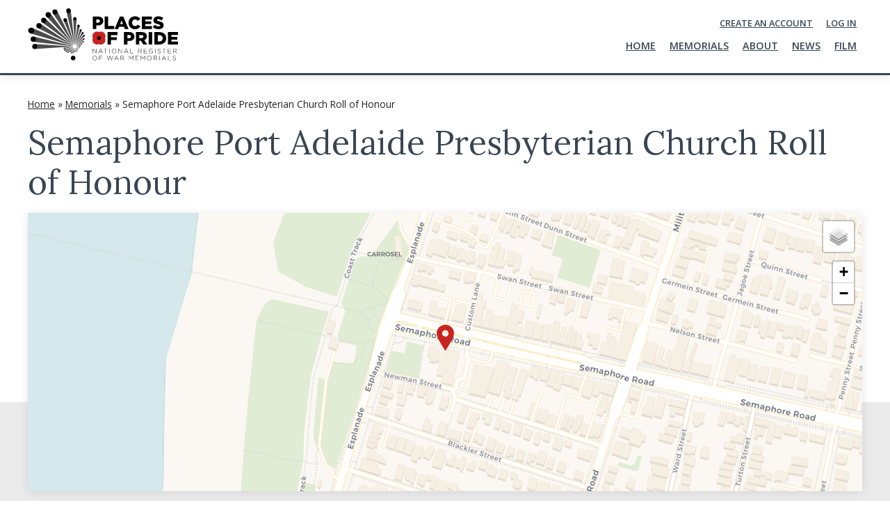

--- FILE ---
content_type: image/svg+xml
request_url: https://placesofpride.awm.gov.au/themes/custom/placesofpride2023/images/icons/social-tripadvisor.svg
body_size: 34
content:
<svg xmlns="http://www.w3.org/2000/svg" viewBox="0 0 24 24">
  <path fill="#394552" d="M8 12.8c0 .4-.4.8-.8.8s-.8-.4-.8-.8.4-.8.8-.8.8.4.8.8zm8.7-.8c-.4 0-.8.4-.8.8s.4.8.8.8.8-.4.8-.8-.3-.8-.8-.8zm3 4.6c-2.1 1.6-5 1.3-6.7-.8l-1 1.5-1-1.5c-1.6 2-4.5 2.4-6.5.9-2.1-1.6-2.6-4.5-1-6.6-.2-.7-.6-1.4-1-1.9h3C7.4 7 9.7 6.3 12 6.4c2.2 0 4.4.6 6.3 1.8h3.2c-.5.5-.8 1.2-1 1.8 1.6 2.1 1.2 5-.8 6.6zm-8.6-3.8c0-2.1-1.7-3.8-3.8-3.8-2.1 0-3.8 1.7-3.8 3.8 0 2.1 1.7 3.8 3.8 3.8 2.1 0 3.8-1.7 3.8-3.8zm.9-.3c.2-2.4 2.2-4.3 4.6-4.4-1.4-.6-3-.9-4.6-.9-1.6 0-3.1.3-4.6.9 2.4.1 4.4 2 4.6 4.4zm8.3-.9c-.7-2-2.9-3-4.9-2.2-2 .7-3 2.9-2.2 4.9.7 2 2.9 3 4.9 2.2 1.9-.8 2.9-3 2.2-4.9zM9.6 12.8c0 1.3-1.1 2.3-2.3 2.3S5 14 5 12.8s1.1-2.3 2.3-2.3c1.2 0 2.3 1 2.3 2.3zm-.9 0c0-.9-.7-1.5-1.5-1.5s-1.5.7-1.5 1.5.7 1.5 1.5 1.5c.9 0 1.5-.6 1.5-1.5zm10.4 0c0 1.3-1 2.3-2.3 2.3-1.3 0-2.3-1-2.3-2.3 0-1.3 1-2.3 2.3-2.3 1.2 0 2.3 1 2.3 2.3zm-.8 0c0-.8-.7-1.5-1.5-1.5s-1.5.7-1.5 1.5.7 1.5 1.5 1.5 1.4-.6 1.5-1.5z"/>
</svg>


--- FILE ---
content_type: image/svg+xml
request_url: https://placesofpride.awm.gov.au/themes/contrib/awm_drupal_base_theme/logo.svg
body_size: 640
content:
<svg xmlns="http://www.w3.org/2000/svg" viewBox="0 0 38 30" preserveAspectRatio="xMinYMin" class="awm-logo" role="img" focusable="false" aria-labelledby="awm-logo-svg-title">
  <title id="awm-logo-svg-title">Australian War Memorial Logo</title>
  <path d="M17 12s-.18-1.1 1.8-1.1c2 0 1.8 1.1 1.8 1.1v5.1h-3.5V12zm.87-12v.28s-2.8.57-3.4 2.7h-.53v1.6h-1.1v1.7h-1.3v.96h-.42v5.4h-5.1v.53h-.57v.78H.15v4.5h-.53v1.6h8.2s4.8-.71 11-.71c8.3 0 9.1.73 11 .73l8.5-.02v-1.6h-.53v-4.5h-5.3v-.78h-.56v-.53h-5.1v-5.4h-.42v-.96h-1.3v-1.7h-1.1v-1.6h-.53c-.63-2.1-3.4-2.7-3.4-2.7v-.29zm18 30h2.2v-.51h-1.7v-2.6h-.56zm-2.7-1.3l.54-1.3.55 1.3zm-1.1 1.3h.57l.32-.76h1.5l.32.76h.59l-1.4-3.2h-.51zm-1.1 0h.56v-3.2h-.56zm-2.7-1.6v-1.1h.81c.41 0 .65.19.65.52v.01c0 .32-.25.53-.65.53zm-.55 1.6h.56v-1.1h.7l.78 1.1h.65l-.85-1.2c.44-.13.75-.44.75-.96v-.01a.93.93 0 00-.26-.68c-.2-.2-.51-.32-.91-.32h-1.4zm-2.3-.46a1.1 1.1 0 01-1.1-1.1v-.01c0-.61.44-1.1 1.1-1.1.63 0 1.1.51 1.1 1.1v.01c.01.62-.43 1.1-1.1 1.1zm-.01.51c.97 0 1.7-.75 1.7-1.6v-.01c0-.89-.68-1.6-1.6-1.6s-1.7.74-1.7 1.6v.01c.01.9.68 1.6 1.6 1.6zm-5.4-.05h.55v-2.3l.99 1.5h.02l1-1.5V30h.55v-3.2h-.59l-.96 1.5-.96-1.5h-.59V30zm-3 0h2.4v-.5h-1.8v-.85h1.6v-.5h-1.6v-.82h1.8v-.5h-2.3zm-3.9 0h.55v-2.3l.99 1.5h.02l1-1.5V30h.56v-3.2h-.59l-.96 1.5-.96-1.5h-.59V30zm-4.1-1.6v-1.1h.81c.41 0 .65.19.65.52v.01c0 .32-.25.53-.65.53zM8.45 30h.56v-1.1h.7l.78 1.1h.65l-.85-1.2c.43-.12.75-.43.75-.95v-.01a.93.93 0 00-.26-.68c-.2-.2-.51-.32-.91-.32h-1.4zm-2.7-1.3l.54-1.3.55 1.3zM4.65 30h.57l.33-.76h1.5l.32.76h.59l-1.4-3.2h-.52zm-3.5.02h.48l.78-2.3.78 2.3h.48l1.1-3.2h-.59l-.75 2.3-.78-2.4h-.47l-.78 2.4-.75-2.3h-.6zm30-4.6h.55v-2.2l1.7 2.2h.46v-3.2h-.55v2.2l-1.7-2.2h-.51zm-2.7-1.2l.54-1.3.55 1.3zm-1.1 1.2h.57l.32-.76h1.5l.32.76h.59l-1.4-3.2h-.51zm-1.1 0h.56v-3.2h-.56zm-2.8 0h2.2v-.51h-1.7v-2.6h-.56zm-2.7-1.2l.54-1.3.55 1.3zm-1.1 1.2h.57l.32-.76h1.5l.32.76h.59l-1.4-3.2h-.51zm-2.4-1.6v-1.1h.81c.41 0 .65.19.65.52v.01c0 .32-.25.53-.65.53zm-.55 1.6h.56v-1.1h.7l.78 1.1h.65l-.85-1.2c.44-.13.75-.44.75-.96v-.01a.93.93 0 00-.26-.68c-.2-.2-.51-.32-.91-.32h-1.4v3.2zm-2.2 0h.56v-2.6h1v-.51h-2.6v.51h1zm-2.6.05c.66 0 1.1-.35 1.1-.94v-.01c0-.52-.35-.76-1-.93-.6-.14-.75-.25-.75-.5v-.01c0-.21.19-.37.51-.37.29 0 .57.11.86.32l.3-.42a1.8 1.8 0 00-1.2-.4c-.63 0-1.1.37-1.1.92v.01c0 .58.38.78 1 .94.59.14.71.26.71.48v.01c0 .24-.22.4-.56.4-.39 0-.7-.15-1-.41l-.33.4c.39.34.85.51 1.3.51zm-3.2 0c.83 0 1.4-.47 1.4-1.4v-1.8h-.55v1.8c0 .58-.3.88-.79.88-.5 0-.8-.32-.8-.9v-1.8H7.4v1.8c0 .92.52 1.4 1.3 1.4zm-3.8-1.3l.54-1.3.55 1.3zm-1.1 1.2h.57l.32-.76h1.5l.32.76h.59l-1.4-3.2h-.51z"></path>
</svg>


--- FILE ---
content_type: application/javascript
request_url: https://placesofpride.awm.gov.au/sites/default/files/js/js_POmJpyoVX-vTf8RfNXdwXTAUg5_sifsbO0PPwSUfxUk.js?scope=footer&delta=5&language=en&theme=placesofpride2023&include=eJyVUW1uwyAMvVAWpu4UOwVywCFWDY7A6ZqeftBlUlu1WvaP92U_GfiK1udlBrYDFLQ6YUSDUCiFDp6LnlTyW9GVX5tG0hP58kINLAPwHyMmOWH-TIpJOzxrdR7Nj6vfYBdQWBwoSTI37z7CfKdVbF2dg7mvxX7pcuuxjDAyavOOCLpk7DfKOkmahS3Divm_oYtI3JvxVGBgtEvBbKn1Bdcye_MBS8N2guSvl92Zi5CPbaPbv0qp9twOIhIqgAS8KrliHoluZnBYZJwzeTy8Hz4MU5h0kPMT6fr73-nUBtg
body_size: 9148
content:
/* @license GPL-2.0-or-later https://www.drupal.org/licensing/faq */
((Drupal,drupalSettings)=>{Drupal.extlink=Drupal.extlink||{};Drupal.extlink.attach=(context,drupalSettings)=>{if(typeof drupalSettings.data==='undefined'||!drupalSettings.data.hasOwnProperty('extlink'))return;let extIconPlacement='append';if(drupalSettings.data.extlink.extIconPlacement&&drupalSettings.data.extlink.extIconPlacement!=='0')extIconPlacement=drupalSettings.data.extlink.extIconPlacement;const pattern=/^(([^:]+?\.)*)([^.:]+)((\.[a-z0-9]{1,253})*)(:[0-9]{1,5})?$/;const host=window.location.host.replace(pattern,'$2$3$6');const subdomain=window.location.host.replace(host,'');let subdomains;if(drupalSettings.data.extlink.extSubdomains)subdomains='([^/]*\\.)?';else if(subdomain==='www.'||subdomain==='')subdomains='(www\\.)?';else subdomains=subdomain.replace('.','\\.');let allowedDomains=false;if(drupalSettings.data.extlink.allowedDomains){allowedDomains=[];for(let i=0;i<drupalSettings.data.extlink.allowedDomains.length;i++)allowedDomains.push(new RegExp(`^https?:\\/\\/${drupalSettings.data.extlink.allowedDomains[i].replace(/(\r\n|\n|\r)/gm,'')}.*$`,'i'));}const internalLink=new RegExp(`^https?://([^@]*@)?${subdomains}${host}`,'i');let extInclude=false;if(drupalSettings.data.extlink.extInclude)extInclude=new RegExp(drupalSettings.data.extlink.extInclude.replace(/\\/,'\\'),'i');let extExclude=false;if(drupalSettings.data.extlink.extExclude)extExclude=new RegExp(drupalSettings.data.extlink.extExclude.replace(/\\/,'\\'),'i');let extExcludeNoreferrer=false;if(drupalSettings.data.extlink.extExcludeNoreferrer)extExcludeNoreferrer=new RegExp(drupalSettings.data.extlink.extExcludeNoreferrer.replace(/\\/,'\\'),'i');let extCssExclude=false;if(drupalSettings.data.extlink.extCssExclude)extCssExclude=drupalSettings.data.extlink.extCssExclude;let extCssInclude=false;if(drupalSettings.data.extlink.extCssInclude)extCssInclude=drupalSettings.data.extlink.extCssInclude;let extCssExplicit=false;if(drupalSettings.data.extlink.extCssExplicit)extCssExplicit=drupalSettings.data.extlink.extCssExplicit;const externalLinks=[];const mailtoLinks=[];const telLinks=[];const extlinks=context.querySelectorAll('a:not([data-extlink]), area:not([data-extlink])');extlinks.forEach((el)=>{try{let url='';if(typeof el.href==='string')url=el.href.toLowerCase();else{if(typeof el.href==='object')url=el.href.baseVal;}const isExtCssIncluded=extCssInclude&&(el.matches(extCssInclude)||el.closest(extCssInclude));if(url.indexOf('http')===0&&((!internalLink.test(url)&&!(extExclude&&extExclude.test(url)))||(extInclude&&extInclude.test(url))||isExtCssIncluded)&&!(extCssExclude&&el.matches(extCssExclude))&&!(extCssExclude&&el.closest(extCssExclude))&&!(extCssExplicit&&!el.closest(extCssExplicit))){let match=false;if(!isExtCssIncluded&&allowedDomains){for(let i=0;i<allowedDomains.length;i++)if(allowedDomains[i].test(url)){match=true;break;}}if(!match)externalLinks.push(el);}else{if(el.tagName!=='AREA'&&!(extCssExclude&&el.closest(extCssExclude))&&!(extCssExplicit&&!el.closest(extCssExplicit)))if(url.indexOf('mailto:')===0)mailtoLinks.push(el);else{if(url.indexOf('tel:')===0)telLinks.push(el);}}}catch(error){return false;}});const hasExtIcon=drupalSettings.data.extlink.extClass!=='0'&&drupalSettings.data.extlink.extClass!=='';const hasAdditionalExtClasses=drupalSettings.data.extlink.extAdditionalLinkClasses!=='';Drupal.extlink.applyClassAndSpan(externalLinks,'ext',hasExtIcon?extIconPlacement:null);if(hasAdditionalExtClasses)Drupal.extlink.applyClassAndSpan(externalLinks,drupalSettings.data.extlink.extAdditionalLinkClasses,null);const hasMailtoClass=drupalSettings.data.extlink.mailtoClass!=='0'&&drupalSettings.data.extlink.mailtoClass!=='';const hasAdditionalMailtoClasses=drupalSettings.data.extlink.extAdditionalMailtoClasses!=='';if(hasMailtoClass)Drupal.extlink.applyClassAndSpan(mailtoLinks,drupalSettings.data.extlink.mailtoClass,extIconPlacement);if(hasAdditionalMailtoClasses)Drupal.extlink.applyClassAndSpan(mailtoLinks,drupalSettings.data.extlink.extAdditionalMailtoClasses,null);const hasTelClass=drupalSettings.data.extlink.telClass!=='0'&&drupalSettings.data.extlink.telClass!=='';const hasAdditionalTelClasses=drupalSettings.data.extlink.extAdditionalTelClasses!=='0'&&drupalSettings.data.extlink.extAdditionalTelClasses!=='';if(hasTelClass)Drupal.extlink.applyClassAndSpan(telLinks,drupalSettings.data.extlink.telClass,extIconPlacement);if(hasAdditionalTelClasses)Drupal.extlink.applyClassAndSpan(mailtoLinks,drupalSettings.data.extlink.extAdditionalTelClasses,null);if(drupalSettings.data.extlink.extTarget){externalLinks.forEach((link,i)=>{if(!(drupalSettings.data.extlink.extTargetNoOverride&&link.matches('a[target]')))externalLinks[i].setAttribute('target','_blank');});externalLinks.forEach((link,i)=>{const val=link.getAttribute('rel');if(val===null||typeof val==='undefined'){externalLinks[i].setAttribute('rel','noopener');return;}if(val.indexOf('noopener')>-1)if(val.indexOf('noopener')===-1)externalLinks[i].setAttribute('rel',`${val} noopener`);else{}else externalLinks[i].setAttribute('rel',`${val} noopener`);});}if(drupalSettings.data.extlink.extNofollow)externalLinks.forEach((link,i)=>{const val=link.getAttribute('rel');if(val===null||typeof val==='undefined'){externalLinks[i].setAttribute('rel','nofollow');return;}let target='nofollow';if(drupalSettings.data.extlink.extFollowNoOverride)target='follow';if(val.indexOf(target)===-1)externalLinks[i].setAttribute('rel',`${val} nofollow`);});if(drupalSettings.data.extlink.extTitleNoOverride===false)externalLinks.forEach((link,i)=>{const oldTitle=link.getAttribute('title');let newTitle='';if(drupalSettings.data.extlink.extTargetAppendNewWindowDisplay)newTitle=drupalSettings.data.extlink.extTargetAppendNewWindowLabel;if(oldTitle!==null){if(Drupal.extlink.hasNewWindowText(oldTitle))return;newTitle=Drupal.extlink.combineLabels(oldTitle,newTitle);}if(newTitle)externalLinks[i].setAttribute('title',newTitle);});if(drupalSettings.data.extlink.extNoreferrer)externalLinks.forEach((link,i)=>{if(drupalSettings.data.extlink.extExcludeNoreferrer&&extExcludeNoreferrer.test(link.getAttribute('href')))return;const val=link.getAttribute('rel');if(val===null||typeof val==='undefined'){externalLinks[i].setAttribute('rel','noreferrer');return;}externalLinks[i].setAttribute('rel',`${val} noreferrer`);});Drupal.extlink=Drupal.extlink||{};Drupal.extlink.popupClickHandler=Drupal.extlink.popupClickHandler||(()=>{if(drupalSettings.data.extlink.extAlert)return confirm(drupalSettings.data.extlink.extAlertText);});const _that=this;Drupal.extlink.handleClick=function(event){const shouldNavigate=Drupal.extlink.popupClickHandler.call(_that,event);if(typeof shouldNavigate!=='undefined'&&!shouldNavigate)event.preventDefault();};externalLinks.forEach((val,i)=>{externalLinks[i].removeEventListener('click',Drupal.extlink.handleClick);externalLinks[i].addEventListener('click',Drupal.extlink.handleClick);});};Drupal.extlink.hasNewWindowText=function(label){return label.toLowerCase().indexOf(Drupal.t('new window'))!==-1;};Drupal.extlink.combineLabels=function(labelA,labelB){labelA=labelA||'';labelB=labelB||'';if(!labelA.trim())return labelB;if(!labelB.trim())return labelA;const labelANoParens=labelA.trim().replace('(','').replace(')','');const labelBNoParens=labelB.trim().replace('(','').replace(')','');if(labelA===labelANoParens){if(labelB===labelBNoParens)return `${labelA}, ${labelB}`;return `${labelA} ${labelB}`;}if(labelB===labelBNoParens)return `${labelB} ${labelA}`;return `(${labelANoParens}, ${labelBNoParens})`;};Drupal.extlink.applyClassAndSpan=(links,className,iconPlacement)=>{let linksToProcess;if(drupalSettings.data.extlink.extImgClass)linksToProcess=links;else linksToProcess=links.filter((link)=>{return link.querySelector('img, svg')===null;});for(let i=0;i<linksToProcess.length;i++){if(className!=='0')linksToProcess[i].classList.add(className);if(className===drupalSettings.data.extlink.mailtoClass&&drupalSettings.data.extlink.extAdditionalMailtoClasses)linksToProcess[i].classList.add(drupalSettings.data.extlink.extAdditionalMailtoClasses);else if(className===drupalSettings.data.extlink.telClass&&drupalSettings.data.extlink.extAdditionalTelClasses)linksToProcess[i].classList.add(drupalSettings.data.extlink.extAdditionalTelClasses);else{if(drupalSettings.data.extlink.extAdditionalLinkClasses)linksToProcess[i].classList.add(drupalSettings.data.extlink.extAdditionalLinkClasses);}linksToProcess[i].setAttribute('data-extlink','');if(iconPlacement){let link=linksToProcess[i];if(drupalSettings.data.extlink.extPreventOrphan&&iconPlacement==='append'){let lastTextNode=link.lastChild;let trailingWhitespace=null;let parentNode=link;while(lastTextNode)if(lastTextNode.lastChild){parentNode=lastTextNode;lastTextNode=lastTextNode.lastChild;}else if(lastTextNode.nodeName==='#text'&&parentNode.lastElementChild&&lastTextNode.textContent.trim().length===0){trailingWhitespace=lastTextNode;parentNode=parentNode.lastElementChild;lastTextNode=parentNode.lastChild;}else break;if(lastTextNode&&lastTextNode.nodeName==='#text'&&lastTextNode.textContent.length>0){const lastText=lastTextNode.textContent;const lastWordRegex=new RegExp(/\S+\s*$/,'g');const lastWord=lastText.match(lastWordRegex);if(lastWord!==null){const breakPreventer=document.createElement('span');breakPreventer.classList.add('extlink-nobreak');breakPreventer.textContent=lastWord[0];if(trailingWhitespace){trailingWhitespace.textContent='';breakPreventer.append(trailingWhitespace.textContent);}lastTextNode.textContent=lastText.substring(0,lastText.length-lastWord[0].length);lastTextNode.parentNode.append(breakPreventer);link=breakPreventer;}}}let iconElement;if(drupalSettings.data.extlink.extUseFontAwesome){iconElement=document.createElement('span');iconElement.setAttribute('class',`fa-${className} extlink`);if(className===drupalSettings.data.extlink.mailtoClass){if(drupalSettings.data.extlink.mailtoLabel)link.ariaLabel=drupalSettings.data.extlink.mailtoLabel;iconElement.innerHTML=Drupal.theme('extlink_fa_mailto',drupalSettings,iconPlacement);}else if(className===drupalSettings.data.extlink.extClass){if(drupalSettings.data.extlink.extLabel)link.ariaLabel=drupalSettings.data.extlink.extLabel;iconElement.innerHTML=Drupal.theme('extlink_fa_extlink',drupalSettings,iconPlacement);}else{if(className===drupalSettings.data.extlink.telClass){if(drupalSettings.data.extlink.telLabel)link.ariaLabel=drupalSettings.data.extlink.telLabel;iconElement.innerHTML=Drupal.theme('extlink_fa_tel',drupalSettings,iconPlacement);}}}else{iconElement=document.createElementNS('http://www.w3.org/2000/svg','svg');iconElement.setAttribute('focusable','false');iconElement.setAttribute('width','1em');iconElement.setAttribute('height','1em');iconElement.classList.add(className);iconElement.setAttribute('data-extlink-placement',iconPlacement);if(className===drupalSettings.data.extlink.mailtoClass)iconElement=Drupal.theme('extlink_mailto',iconElement,drupalSettings);else if(className===drupalSettings.data.extlink.extClass)iconElement=Drupal.theme('extlink_extlink',iconElement,drupalSettings);else{if(className===drupalSettings.data.extlink.telClass)iconElement=Drupal.theme('extlink_tel',iconElement,drupalSettings);}}iconElement.setAttribute('role','img');iconElement.setAttribute('aria-hidden',drupalSettings.data.extlink.extHideIcons);link[iconPlacement](iconElement);}}};Drupal.theme.extlink_fa_mailto=function(drupalSettings,iconPlacement){return `<span class="${drupalSettings.data.extlink.extFaMailtoClasses}" data-extlink-placement="${iconPlacement}"></span>`;};Drupal.theme.extlink_fa_extlink=function(drupalSettings,iconPlacement){return `<span class="${drupalSettings.data.extlink.extFaLinkClasses}" data-extlink-placement="${iconPlacement}"></span>`;};Drupal.theme.extlink_fa_tel=function(drupalSettings,iconPlacement){return `<span class="${drupalSettings.data.extlink.extFaTelClasses}" data-extlink-placement="${iconPlacement}"></span>`;};Drupal.theme.extlink_mailto=function(iconElement,drupalSettings){iconElement.setAttribute('aria-label',drupalSettings.data.extlink.mailtoLabel);iconElement.setAttribute('viewBox','0 10 70 20');iconElement.innerHTML=`<title>${drupalSettings.data.extlink.mailtoLabel}</title><path d="M56 14H8c-1.1 0-2 0.9-2 2v32c0 1.1 0.9 2 2 2h48c1.1 0 2-0.9 2-2V16C58 14.9 57.1 14 56 14zM50.5 18L32 33.4 13.5 18H50.5zM10 46V20.3l20.7 17.3C31.1 37.8 31.5 38 32 38s0.9-0.2 1.3-0.5L54 20.3V46H10z"/>`;return iconElement;};Drupal.theme.extlink_extlink=function(iconElement,drupalSettings){iconElement.setAttribute('aria-label',drupalSettings.data.extlink.extLabel);iconElement.setAttribute('viewBox','0 0 80 40');iconElement.innerHTML=`<title>${drupalSettings.data.extlink.extLabel}</title><path d="M48 26c-1.1 0-2 0.9-2 2v26H10V18h26c1.1 0 2-0.9 2-2s-0.9-2-2-2H8c-1.1 0-2 0.9-2 2v40c0 1.1 0.9 2 2 2h40c1.1 0 2-0.9 2-2V28C50 26.9 49.1 26 48 26z"/><path d="M56 6H44c-1.1 0-2 0.9-2 2s0.9 2 2 2h7.2L30.6 30.6c-0.8 0.8-0.8 2 0 2.8C31 33.8 31.5 34 32 34s1-0.2 1.4-0.6L54 12.8V20c0 1.1 0.9 2 2 2s2-0.9 2-2V8C58 6.9 57.1 6 56 6z"/>`;return iconElement;};Drupal.theme.extlink_tel=function(iconElement,drupalSettings){iconElement.setAttribute('aria-label',drupalSettings.data.extlink.telLabel);iconElement.setAttribute('viewBox','0 0 181.352 181.352');iconElement.innerHTML=`<title>${drupalSettings.data.extlink.telLabel}</title><path xmlns="http://www.w3.org/2000/svg" d="M169.393,167.37l-14.919,9.848c-9.604,6.614-50.531,14.049-106.211-53.404C-5.415,58.873,9.934,22.86,17.134,14.555L29.523,1.678c2.921-2.491,7.328-2.198,9.839,0.811l32.583,38.543l0.02,0.02c2.384,2.824,2.306,7.22-0.83,9.868v0.029l-14.44,10.415c-5.716,5.667-0.733,14.587,5.11,23.204l27.786,32.808c12.926,12.477,20.009,18.241,26.194,14.118l12.008-13.395c2.941-2.472,7.328-2.169,9.839,0.821l32.603,38.543v0.02C172.607,160.316,172.519,164.703,169.393,167.37z"/>`;return iconElement;};Drupal.behaviors.extlink=Drupal.behaviors.extlink||{};Drupal.behaviors.extlink.attach=(context,drupalSettings)=>{if(typeof extlinkAttach==='function')extlinkAttach(context);else Drupal.extlink.attach(context,drupalSettings);};})(Drupal,drupalSettings);;
(function($,Drupal){"use strict";Drupal.geolocation=Drupal.geolocation||{};Drupal.geolocation.maps=Drupal.geolocation.maps||[];Drupal.geolocation.mapCenter=Drupal.geolocation.mapCenter||{};function GeolocationMapBase(mapSettings){this.settings=mapSettings.settings||{};this.wrapper=mapSettings.wrapper;this.container=mapSettings.wrapper.find(".geolocation-map-container").first();if(this.container.length!==1)throw "Geolocation - Map container not found";this.initialized=false;this.populated=false;this.lat=mapSettings.lat;this.lng=mapSettings.lng;if(typeof mapSettings.id==="undefined")this.id="map"+Math.floor(Math.random()*10000);else this.id=mapSettings.id;this.mapCenter=mapSettings.map_center;this.mapMarkers=this.mapMarkers||[];this.mapShapes=this.mapShapes||[];return this;}GeolocationMapBase.prototype={addControl:function(element){},removeControls:function(){},getZoom:function(){},setZoom:function(zoom,defer){},getCenter:function(){},setCenter:function(){if(typeof this.wrapper.data("preserve-map-center")!=="undefined")return;this.setZoom();this.setCenterByCoordinates({lat:this.lat,lng:this.lng});if(typeof this.mapCenter!=="undefined"){var that=this;var centerOptions=Object.keys(that.mapCenter).map(function(item){return that.mapCenter[item];}).sort(function(a,b){return a.weight-b.weight;});centerOptions.some(function(centerOption){if(typeof Drupal.geolocation.mapCenter[centerOption.map_center_id]==="function")return Drupal.geolocation.mapCenter[centerOption.map_center_id](that,centerOption);});}},setCenterByCoordinates:function(coordinates,accuracy,identifier){this.centerUpdatedCallback(coordinates,accuracy,identifier);},setMapMarker:function(marker){this.mapMarkers.push(marker);this.markerAddedCallback(marker);},removeMapMarker:function(marker){var that=this;$.each(this.mapMarkers,function(index,item){if(item===marker){that.markerRemoveCallback(marker);that.mapMarkers.splice(Number(index),1);}});},removeMapMarkers:function(){this.mapMarkers.filter((item)=>typeof item!=='undefined').forEach((marker)=>this.removeMapMarker(marker));},addShape:function(shape){this.mapShapes.push(shape);},removeShape:function(shape){var that=this;$.each(this.mapShapes,function(index,item){if(item===shape)that.mapShapes.splice(Number(index),1);});},removeShapes:function(){this.mapShapes.filter((item)=>typeof item!=='undefined').forEach((shape)=>this.removeShape(shape));},fitMapToMarkers:function(markers,identifier){var boundaries=this.getMarkerBoundaries();if(boundaries===false)return false;this.fitBoundaries(boundaries,identifier);},getMarkerBoundaries:function(markers){},fitBoundaries:function(boundaries,identifier){this.centerUpdatedCallback(this.getCenter(),null,identifier);},clickCallback:function(location){this.clickCallbacks=this.clickCallbacks||[];$.each(this.clickCallbacks,function(index,callback){callback(location);});},addClickCallback:function(callback){this.clickCallbacks=this.clickCallbacks||[];this.clickCallbacks.push(callback);},doubleClickCallback:function(location){this.doubleClickCallbacks=this.doubleClickCallbacks||[];$.each(this.doubleClickCallbacks,function(index,callback){callback(location);});},addDoubleClickCallback:function(callback){this.doubleClickCallbacks=this.doubleClickCallbacks||[];this.doubleClickCallbacks.push(callback);},contextClickCallback:function(location){this.contextClickCallbacks=this.contextClickCallbacks||[];$.each(this.contextClickCallbacks,function(index,callback){callback(location);});},addContextClickCallback:function(callback){this.contextClickCallbacks=this.contextClickCallbacks||[];this.contextClickCallbacks.push(callback);},initializedCallback:function(){this.initializedCallbacks=this.initializedCallbacks||[];while(this.initializedCallbacks.length>0)this.initializedCallbacks.shift()(this);this.initialized=true;},addInitializedCallback:function(callback){if(this.initialized)callback(this);else{this.initializedCallbacks=this.initializedCallbacks||[];this.initializedCallbacks.push(callback);}},updatedCallback:function(mapSettings){var that=this;this.updatedCallbacks=this.updatedCallbacks||[];this.updatedCallbacks.forEach(function(callback){callback(that,mapSettings);});},addUpdatedCallback:function(callback){this.updatedCallbacks=this.updatedCallbacks||[];this.updatedCallbacks.push(callback);},boundsChangedCallback:function(bounds){this.boundsChangedCallbacks=this.boundsChangedCallbacks||[];$.each(this.boundsChangedCallbacks,function(index,callback){callback(bounds);});},addBoundsChangedCallback:function(callback){this.boundsChangedCallbacks=this.boundsChangedCallbacks||[];this.boundsChangedCallbacks.push(callback);},centerUpdatedCallback:function(coordinates,accuracy,identifier){this.centerUpdatedCallbacks=this.centerUpdatedCallbacks||[];$.each(this.centerUpdatedCallbacks,function(index,callback){callback(coordinates,accuracy,identifier);});},addCenterUpdatedCallback:function(callback){this.centerUpdatedCallbacks=this.centerUpdatedCallbacks||[];this.centerUpdatedCallbacks.push(callback);},markerAddedCallback:function(marker){this.markerAddedCallbacks=this.markerAddedCallbacks||[];$.each(this.markerAddedCallbacks,function(index,callback){callback(marker);});},addMarkerAddedCallback:function(callback,existing){existing=existing||true;if(existing)$.each(this.mapMarkers,function(index,marker){callback(marker);});this.markerAddedCallbacks=this.markerAddedCallbacks||[];this.markerAddedCallbacks.push(callback);},markerRemoveCallback:function(marker){this.markerRemoveCallbacks=this.markerRemoveCallbacks||[];$.each(this.markerRemoveCallbacks,function(index,callback){callback(marker);});},addMarkerRemoveCallback:function(callback){this.markerRemoveCallbacks=this.markerRemoveCallbacks||[];this.markerRemoveCallbacks.push(callback);},populatedCallback:function(){this.populatedCallbacks=this.populatedCallbacks||[];while(this.populatedCallbacks.length>0)this.populatedCallbacks.shift()(this);this.populated=true;},addPopulatedCallback:function(callback){if(this.populated)callback(this);else{this.populatedCallbacks=this.populatedCallbacks||[];this.populatedCallbacks.push(callback);}},loadMarkersFromContainer:function(){var locations=[];this.wrapper.find(".geolocation-location").each(function(index,locationWrapperElement){var locationWrapper=$(locationWrapperElement);var position={lat:Number(locationWrapper.data("lat")),lng:Number(locationWrapper.data("lng"))};var location={position,title:locationWrapper.find(".location-title").text().trim(),setMarker:true,locationWrapper};if(typeof locationWrapper.data("icon")!=="undefined")location.icon=locationWrapper.data("icon").toString();if(typeof locationWrapper.data("label")!=="undefined")location.label=locationWrapper.data("label").toString();if(locationWrapper.data("set-marker")==="false")location.setMarker=false;locations.push(location);});return locations;},loadShapesFromContainer:function(){var shapes=[];this.wrapper.find(".geolocation-shape").each(function(index,shapeWrapperElement){var shapeWrapper=$(shapeWrapperElement);var meta=shapeWrapper.find('span[typeof="GeoShape"] meta').first();if(meta.length===0)return;var type=meta.attr("property").toString();var coordinates=[];$.each(meta.attr("content").toString().split(" "),function(index,rawCoordinate){var coordinate=rawCoordinate.split(",");if(coordinate[0].length===0||coordinate[1].length===0)return;coordinates.push({lat:parseFloat(coordinate[0]),lng:parseFloat(coordinate[1])});});var shape={coordinates,shape:type,shapeWrapper};switch(type){case "line":shape.title=shapeWrapper.find(".polyline-title").text().trim();break;case "polygon":shape.title=shapeWrapper.find(".polygon-title").text().trim();if(typeof shapeWrapper.data("fillColor")!=="undefined")shape.fillColor=shapeWrapper.data("fillColor").toString();if(typeof shapeWrapper.data("fillOpacity")!=="undefined")shape.fillOpacity=parseFloat(shapeWrapper.data("fillOpacity").toString());break;}if(typeof shapeWrapper.data("strokeColor")!=="undefined")shape.strokeColor=shapeWrapper.data("strokeColor").toString();if(typeof shapeWrapper.data("strokeWidth")!=="undefined")shape.strokeWidth=parseInt(shapeWrapper.data("strokeWidth").toString());if(typeof shapeWrapper.data("strokeOpacity")!=="undefined")shape.strokeOpacity=parseFloat(shapeWrapper.data("strokeOpacity").toString());shapes.push(shape);});return shapes;},boundariesNormalized:function(boundaries){if(typeof boundaries.north==="number"&&typeof boundaries.east==="number"&&typeof boundaries.south==="number"&&typeof boundaries.west==="number")return true;return false;},normalizeBoundaries:function(boundaries){var that=this;if(that.boundariesNormalized(boundaries))return boundaries;if(typeof boundaries.north!=="undefined"&&typeof boundaries.south!=="undefined"&&typeof boundaries.east!=="undefined"&&typeof boundaries.west!=="undefined"){var castBoundaries={north:Number(boundaries.north),east:Number(boundaries.east),south:Number(boundaries.south),west:Number(boundaries.west)};if(that.boundariesNormalized(castBoundaries))return castBoundaries;}$.each(Drupal.geolocation.MapProviders,function(type,name){if(typeof Drupal.geolocation[name].prototype.normalizeBoundaries!=="undefined")var normalizedBoundaries=Drupal.geolocation[name].prototype.normalizeBoundaries.call(null,boundaries);if(that.boundariesNormalized(normalizedBoundaries)){boundaries=normalizedBoundaries;return false;}});if(that.boundariesNormalized(boundaries))return boundaries;return false;}};Drupal.geolocation.GeolocationMapBase=GeolocationMapBase;function Factory(mapSettings,reset){reset=reset||false;mapSettings.type=mapSettings.type||"google_maps";var map=null;var existingMap=Drupal.geolocation.getMapById(mapSettings.id);if(reset===true||!existingMap){if(typeof Drupal.geolocation[Drupal.geolocation.MapProviders[mapSettings.type]]!=="undefined"){var mapProvider=Drupal.geolocation[Drupal.geolocation.MapProviders[mapSettings.type]];map=new mapProvider(mapSettings);Drupal.geolocation.maps.push(map);}}else{map=existingMap;map.updatedCallback(mapSettings);}if(!map){console.error("Map could not be initialized.");return false;}if(typeof map.container==="undefined"){console.error("Map container not set.");return false;}if(map.container.length!==1){console.error("Map container not unique.");return false;}return map;}Drupal.geolocation.Factory=Factory;Drupal.geolocation.MapProviders={};Drupal.geolocation.addMapProvider=function(type,name){Drupal.geolocation.MapProviders[type]=name;};Drupal.geolocation.getMapById=function(id){var map=false;$.each(Drupal.geolocation.maps,function(index,currentMap){if(currentMap.id===id)map=currentMap;});if(!map)return false;if(typeof map.container==="undefined"){console.error("Existing map container not set.");return false;}if(map.container.length!==1){console.error("Existing map container not unique.");return false;}return map;};Drupal.geolocation.executeFeatureOnAllMaps=function(featureId,callback,drupalSettings){if(typeof drupalSettings.geolocation==="undefined")return false;$.each(drupalSettings.geolocation.maps,function(mapId,mapSettings){if(typeof mapSettings[featureId]==="undefined")return;if(!mapSettings[featureId].enable)return;var map=Drupal.geolocation.getMapById(mapId);if(!map)return;map.features=map.features||{};map.features[featureId]=map.features[featureId]||{};if(typeof map.features[featureId].executed==="undefined")map.features[featureId].executed=false;if(map.features[featureId].executed)return;map.addPopulatedCallback(function(map){if(map.features[featureId].executed)return;var result=callback(map,mapSettings[featureId]);if(result===true)map.features[featureId].executed=true;});});};})(jQuery,Drupal);;
(function($,Drupal){"use strict";Drupal.behaviors.geolocationMap={attach:function(context,drupalSettings){$(once("geolocation-map-processed",".geolocation-map-wrapper")).each(function(index,item){var mapWrapper=$(item);var mapSettings={};var reset=false;mapSettings.id=mapWrapper.attr("id");mapSettings.wrapper=mapWrapper;if(mapWrapper.length===0)return;mapSettings.lat=0;mapSettings.lng=0;if(mapWrapper.data("centre-lat")&&mapWrapper.data("centre-lng")){mapSettings.lat=Number(mapWrapper.data("centre-lat"));mapSettings.lng=Number(mapWrapper.data("centre-lng"));}if(mapWrapper.data("map-type"))mapSettings.type=mapWrapper.data("map-type");if(typeof drupalSettings.geolocation==="undefined"){console.error("Bailing out for lack of settings.");return;}$.each(drupalSettings.geolocation.maps,function(mapId,currentSettings){if(mapId===mapSettings.id)mapSettings=$.extend(currentSettings,mapSettings);});if(mapWrapper.parent().hasClass("preview-section"))if(mapWrapper.parentsUntil("#views-live-preview").length)reset=true;var map=Drupal.geolocation.Factory(mapSettings,reset);if(!map){once.removeOnce("geolocation-map-processed",mapWrapper);return;}map.addInitializedCallback(function(map){map.removeControls();$(".geolocation-map-controls > *",map.wrapper).each(function(index,control){map.addControl(control);});map.removeMapMarkers();var locations=map.loadMarkersFromContainer();$.each(locations,function(index,location){map.setMapMarker(location);});map.removeShapes();var shapes=map.loadShapesFromContainer();$.each(shapes,function(index,shape){map.addShape(shape);});map.setCenter();map.wrapper.find(".geolocation-location").hide();});map.addUpdatedCallback(function(map,mapSettings){map.settings=$.extend(map.settings,mapSettings.settings);map.wrapper=mapSettings.wrapper;mapSettings.wrapper.find(".geolocation-map-container").replaceWith(map.container);map.lat=mapSettings.lat;map.lng=mapSettings.lng;if(typeof mapSettings.map_center!=="undefined")map.mapCenter=mapSettings.map_center;});});},detach:function(context,drupalSettings){}};})(jQuery,Drupal);;
(function(Drupal){"use strict";Drupal.geolocation=Drupal.geolocation||{};Drupal.geolocation.mapCenter=Drupal.geolocation.mapCenter||{};Drupal.geolocation.mapCenter.fit_bounds=function(map,centerOption){if(typeof map.mapMarkers==="undefined")return false;if(map.mapMarkers.length===0)return false;map.fitMapToMarkers();if(centerOption.settings.reset_zoom)map.setZoom(undefined,true);else{if(centerOption.settings.min_zoom)map.getZoom().then(function(zoom){if(centerOption.settings.min_zoom<zoom)map.setZoom(centerOption.settings.min_zoom);});}return true;};})(Drupal);;
(function($,Drupal){'use strict';function GeolocationLeafletMap(mapSettings){var leafletPromise=new Promise(function(resolve,reject){if(typeof L==='undefined')setTimeout(function(){if(typeof L==='undefined')reject();else resolve();},1000);else resolve();});this.type='leaflet';Drupal.geolocation.GeolocationMapBase.call(this,mapSettings);var defaultLeafletSettings={zoom:10};this.settings.leaflet_settings=$.extend(defaultLeafletSettings,this.settings.leaflet_settings);this.container.css({height:this.settings.leaflet_settings.height,width:this.settings.leaflet_settings.width});var that=this;leafletPromise.then(function(){var leafletMapSettings=that.settings.leaflet_settings;leafletMapSettings.center=[that.lat,that.lng];leafletMapSettings.zoomControl=false;leafletMapSettings.attributionControl=false;leafletMapSettings.crs=L.CRS[that.settings.leaflet_settings.crs];var leafletMap=L.map(that.container.get(0),leafletMapSettings);var markerLayer=L.layerGroup().addTo(leafletMap);var tileLayer=L.tileLayer('https://{s}.tile.openstreetmap.org/{z}/{x}/{y}.png').addTo(leafletMap);that.leafletMap=leafletMap;that.markerLayer=markerLayer;that.tileLayer=tileLayer;that.addPopulatedCallback(function(map){var singleClick;map.leafletMap.on('click',function(e){singleClick=setTimeout(function(){map.clickCallback({lat:e.latlng.lat,lng:e.latlng.lng});},500);});map.leafletMap.on('dblclick',function(e){clearTimeout(singleClick);map.doubleClickCallback({lat:e.latlng.lat,lng:e.latlng.lng});});map.leafletMap.on('contextmenu',function(e){map.contextClickCallback({lat:e.latlng.lat,lng:e.latlng.lng});});map.leafletMap.on('moveend',function(e){map.boundsChangedCallback(map.leafletMap.getBounds());});});that.initializedCallback();that.populatedCallback();}).catch(function(error){console.error(error);});}GeolocationLeafletMap.prototype=Object.create(Drupal.geolocation.GeolocationMapBase.prototype);GeolocationLeafletMap.prototype.constructor=GeolocationLeafletMap;GeolocationLeafletMap.prototype.getZoom=function(){var that=this;return new Promise(function(resolve,reject){resolve(that.leafletMap.getZoom());});};GeolocationLeafletMap.prototype.setZoom=function(zoom,defer){if(typeof zoom==='undefined')zoom=this.settings.leaflet_settings.zoom;zoom=parseInt(zoom);this.leafletMap.setZoom(zoom);};GeolocationLeafletMap.prototype.setCenterByCoordinates=function(coordinates,accuracy,identifier){Drupal.geolocation.GeolocationMapBase.prototype.setCenterByCoordinates.call(this,coordinates,accuracy,identifier);if(typeof accuracy==='undefined'){this.leafletMap.panTo(coordinates);return;}var circle=this.addAccuracyIndicatorCircle(coordinates,accuracy);this.leafletMap.fitBounds(circle.getBounds());setInterval(fadeCityCircles,300);function fadeCityCircles(){var fillOpacity=circle.options.fillOpacity;fillOpacity-=0.03;var opacity=circle.options.opacity;opacity-=0.06;if(opacity>0&&fillOpacity>0)circle.setStyle({fillOpacity,stroke:opacity});else circle.remove();}};GeolocationLeafletMap.prototype.addAccuracyIndicatorCircle=function(location,accuracy){return L.circle(location,accuracy,{interactive:false,color:'#4285F4',opacity:0.3,fillColor:'#4285F4',fillOpacity:0.15}).addTo(this.leafletMap);};GeolocationLeafletMap.prototype.setMapMarker=function(markerSettings){if(typeof markerSettings.setMarker!=='undefined')if(markerSettings.setMarker===false)return;if(typeof markerSettings.icon==='string')markerSettings.icon=L.icon({iconUrl:markerSettings.icon});var currentMarker=L.marker([parseFloat(markerSettings.position.lat),parseFloat(markerSettings.position.lng)],markerSettings).addTo(this.markerLayer);currentMarker.locationWrapper=markerSettings.locationWrapper;if(typeof markerSettings.label==='string')currentMarker.bindTooltip(markerSettings.label,{permanent:true,direction:'top'});Drupal.geolocation.GeolocationMapBase.prototype.setMapMarker.call(this,currentMarker);return currentMarker;};GeolocationLeafletMap.prototype.removeMapMarker=function(marker){Drupal.geolocation.GeolocationMapBase.prototype.removeMapMarker.call(this,marker);this.markerLayer.removeLayer(marker);};GeolocationLeafletMap.prototype.addShape=function(shapeSettings){if(typeof shapeSettings==='undefined')return;var coordinates=[];$.each(shapeSettings.coordinates,function(index,coordinate){coordinates.push([coordinate.lat,coordinate.lng]);});var shape;switch(shapeSettings.shape){case 'line':shape=L.polyline(coordinates,{color:shapeSettings.strokeColor,opacity:shapeSettings.strokeOpacity,weight:shapeSettings.strokeWidth});if(shapeSettings.title)shape.bindTooltip(shapeSettings.title);break;case 'polygon':shape=L.polygon(coordinates,{color:shapeSettings.strokeColor,opacity:shapeSettings.strokeOpacity,weight:shapeSettings.strokeWidth,fillColor:shapeSettings.fillColor,fillOpacity:shapeSettings.fillOpacity});if(shapeSettings.title)shape.bindTooltip(shapeSettings.title);break;}shape.addTo(this.leafletMap);Drupal.geolocation.GeolocationMapBase.prototype.addShape.call(this,shape);return shape;};GeolocationLeafletMap.prototype.removeShape=function(shape){if(typeof shape==='undefined')return;Drupal.geolocation.GeolocationMapBase.prototype.removeShape.call(this,shape);shape.remove();};GeolocationLeafletMap.prototype.getMarkerBoundaries=function(locations){locations=locations||this.mapMarkers;if(locations.length===0)return;var group=new L.featureGroup(locations);return group.getBounds();};GeolocationLeafletMap.prototype.getCenter=function(){var center=this.leafletMap.getCenter();return {lat:center.lat,lng:center.lng};};GeolocationLeafletMap.prototype.normalizeBoundaries=function(boundaries){if(boundaries instanceof L.LatLngBounds)return {north:boundaries.getNorth(),east:boundaries.getEast(),south:boundaries.getSouth(),west:boundaries.getWest()};return false;};GeolocationLeafletMap.prototype.denormalizeBoundaries=function(boundaries){if(typeof boundaries==='undefined')return false;if(boundaries instanceof L.LatLngBounds)return boundaries;if(Drupal.geolocation.GeolocationMapBase.prototype.boundariesNormalized.call(this,boundaries))return L.latLngBounds([[boundaries.south,boundaries.west],[boundaries.north,boundaries.east]]);else{boundaries=Drupal.geolocation.GeolocationMapBase.prototype.normalizeBoundaries.call(this,boundaries);if(boundaries)return L.latLngBounds([[boundaries.south,boundaries.west],[boundaries.north,boundaries.east]]);}return false;};GeolocationLeafletMap.prototype.fitBoundaries=function(boundaries,identifier){boundaries=this.denormalizeBoundaries(boundaries);if(!boundaries)return;if(!this.leafletMap.getBounds().equals(boundaries)){this.leafletMap.fitBounds(boundaries);Drupal.geolocation.GeolocationMapBase.prototype.fitBoundaries.call(this,boundaries,identifier);}};GeolocationLeafletMap.prototype.addControl=function(element){this.leafletMap.controls=this.leafletMap.controls||[];var controlElement=new (L.Control.extend({options:{position:typeof element.dataset.controlPosition==='undefined'?'topleft':element.dataset.controlPosition},onAdd:function(map){element.style.display='block';L.DomEvent.disableClickPropagation(element);return element;}}))();controlElement.addTo(this.leafletMap);this.leafletMap.controls.push(controlElement);};GeolocationLeafletMap.prototype.removeControls=function(){this.leafletMap.controls=this.leafletMap.controls||[];var that=this;$.each(this.leafletMap.controls,function(index,control){that.leafletMap.removeControl(control);});};Drupal.geolocation.GeolocationLeafletMap=GeolocationLeafletMap;Drupal.geolocation.addMapProvider('leaflet','GeolocationLeafletMap');})(jQuery,Drupal);;
(function($,Drupal){'use strict';Drupal.behaviors.leafletControlLayer={attach:function(context,drupalSettings){Drupal.geolocation.executeFeatureOnAllMaps('leaflet_control_layer',function(map,featureSettings){var baseMaps={};baseMaps[featureSettings.defaultLabel]=map.tileLayer;$.each(featureSettings.tileLayerProviders,function(variant,label){var parts=variant.split('.');var provider=parts[0];baseMaps[label]=L.tileLayer.provider(variant,featureSettings.tileLayerOptions[provider]||{});});var overlayMaps={};L.control.layers(baseMaps,overlayMaps,{position:featureSettings.position}).addTo(map.leafletMap);return true;},drupalSettings);},detach:function(context,drupalSettings){}};})(jQuery,Drupal);;
(function(Drupal){'use strict';Drupal.behaviors.leafletControlZoom={attach:function(context,drupalSettings){Drupal.geolocation.executeFeatureOnAllMaps('leaflet_control_zoom',function(map,featureSettings){L.control.zoom({position:featureSettings.position}).addTo(map.leafletMap);return true;},drupalSettings);},detach:function(context,drupalSettings){}};})(Drupal);;
(function(Drupal){'use strict';Drupal.behaviors.leafletGestureHandling={attach:function(context,drupalSettings){Drupal.geolocation.executeFeatureOnAllMaps('leaflet_disable_user_interaction',function(map,featureSettings){map.leafletMap.dragging.disable();map.leafletMap.touchZoom.disable();map.leafletMap.doubleClickZoom.disable();map.leafletMap.scrollWheelZoom.disable();return true;},drupalSettings);},detach:function(context,drupalSettings){}};})(Drupal);;
(function(Drupal){'use strict';Drupal.behaviors.leafletGestureHandling={attach:function(context,drupalSettings){Drupal.geolocation.executeFeatureOnAllMaps('leaflet_gesture_handling',function(map,featureSettings){L.Util.setOptions(map.leafletMap,{gestureHandlingOptions:{duration:1000}});map.leafletMap['gestureHandling'].enable();return true;},drupalSettings);},detach:function(context,drupalSettings){}};})(Drupal);;
(function($,Drupal){'use strict';Drupal.behaviors.leafletMarkerIcon={attach:function(context,drupalSettings){Drupal.geolocation.executeFeatureOnAllMaps('leaflet_marker_icon',function(map,featureSettings){var geolocationLeafletIconHandler=function(currentMarker){var iconUrl;if(typeof currentMarker.locationWrapper!=='undefined')var currentIcon=currentMarker.locationWrapper.data('icon');if(typeof currentIcon==='undefined')if(typeof featureSettings.markerIconPath==='string')iconUrl=featureSettings.markerIconPath;else return;else iconUrl=currentIcon;var iconOptions={iconUrl,shadowUrl:featureSettings.markerShadowPath};if(featureSettings.iconSize.width&&featureSettings.iconSize.height)$.extend(iconOptions,{iconSize:[featureSettings.iconSize.width,featureSettings.iconSize.height]});if(featureSettings.shadowSize.width&&featureSettings.shadowSize.height)$.extend(iconOptions,{shadowSize:[featureSettings.shadowSize.width,featureSettings.shadowSize.height]});if(featureSettings.iconAnchor.x||featureSettings.iconAnchor.y)$.extend(iconOptions,{iconAnchor:[featureSettings.iconAnchor.x,featureSettings.iconAnchor.y]});if(featureSettings.shadowAnchor.x||featureSettings.shadowAnchor.y)$.extend(iconOptions,{shadowAnchor:[featureSettings.shadowAnchor.x,featureSettings.shadowAnchor.y]});if(featureSettings.popupAnchor.x||featureSettings.popupAnchor.y)$.extend(iconOptions,{popupAnchor:[featureSettings.popupAnchor.x,featureSettings.popupAnchor.y]});currentMarker.setIcon(L.icon(iconOptions));};map.addPopulatedCallback(function(map){$.each(map.mapMarkers,function(index,currentMarker){geolocationLeafletIconHandler(currentMarker);});});map.addMarkerAddedCallback(function(currentMarker){geolocationLeafletIconHandler(currentMarker);});return true;},drupalSettings);},detach:function(context,drupalSettings){}};})(jQuery,Drupal);;
(function(Drupal){'use strict';Drupal.behaviors.leafletTileLayer={attach:function(context,drupalSettings){Drupal.geolocation.executeFeatureOnAllMaps('leaflet_tile_layer',function(map,featureSettings){map.tileLayer.remove();map.tileLayer=L.tileLayer.provider(featureSettings.tileLayerProvider,featureSettings.tileLayerOptions).addTo(map.leafletMap);return true;},drupalSettings);},detach:function(context,drupalSettings){}};})(Drupal);;
(function($,Drupal,drupalSettings){'use strict';Drupal.google_analytics={};$(document).ready(function(){$(document.body).on('mousedown keyup touchstart',function(event){$(event.target).closest('a,area').each(function(){if(typeof this.href!=="string")return;if(Drupal.google_analytics.isInternal(this.href))if($(this).is('.colorbox')&&(drupalSettings.google_analytics.trackColorbox)){}else if(drupalSettings.google_analytics.trackDownload&&Drupal.google_analytics.isDownload(this.href))gtag('event',Drupal.google_analytics.getDownloadExtension(this.href).toUpperCase(),{event_category:'Downloads',event_label:Drupal.google_analytics.getPageUrl(this.href),transport_type:'beacon'});else{if(Drupal.google_analytics.isInternalSpecial(this.href))gtag('config',drupalSettings.google_analytics.account,{page_path:Drupal.google_analytics.getPageUrl(this.href),transport_type:'beacon'});}else if(drupalSettings.google_analytics.trackMailto&&$(this).is("a[href^='mailto:'],area[href^='mailto:']"))gtag('event','Click',{event_category:'Mails',event_label:this.href.substring(7),transport_type:'beacon'});else if(drupalSettings.google_analytics.trackTel&&$(this).is("a[href^='tel:'],area[href^='tel:']"))gtag('event','Click',{event_category:'Telephone calls',event_label:this.href.substring(4),transport_type:'beacon'});else{if(drupalSettings.google_analytics.trackOutbound&&this.href.match(/^\w+:\/\//i))if(drupalSettings.google_analytics.trackDomainMode!==2||(drupalSettings.google_analytics.trackDomainMode===2&&!Drupal.google_analytics.isCrossDomain(this.hostname,drupalSettings.google_analytics.trackCrossDomains)))gtag('event','Click',{event_category:'Outbound links',event_label:this.href,transport_type:'beacon'});}});});if(drupalSettings.google_analytics.trackUrlFragments)window.onhashchange=function(){gtag('config',drupalSettings.google_analytics.account,{page_path:location.pathname+location.search+location.hash});};if(drupalSettings.google_analytics.trackColorbox)$(document).on('cbox_complete',function(){var href=$.colorbox.element().attr('href');if(href)gtag('config',drupalSettings.google_analytics.account,{page_path:Drupal.google_analytics.getPageUrl(href)});});});Drupal.google_analytics.isCrossDomain=function(hostname,crossDomains){return $.inArray(hostname,crossDomains)>-1?true:false;};Drupal.google_analytics.isDownload=function(url){var isDownload=new RegExp('\\.('+drupalSettings.google_analytics.trackDownloadExtensions+')([\?#].*)?$','i');return isDownload.test(url);};Drupal.google_analytics.isInternal=function(url){var isInternal=new RegExp('^(https?):\/\/'+window.location.host,'i');return isInternal.test(url);};Drupal.google_analytics.isInternalSpecial=function(url){var isInternalSpecial=new RegExp('(\/go\/.*)$','i');return isInternalSpecial.test(url);};Drupal.google_analytics.getPageUrl=function(url){var extractInternalUrl=new RegExp('^(https?):\/\/'+window.location.host,'i');return url.replace(extractInternalUrl,'');};Drupal.google_analytics.getDownloadExtension=function(url){var extractDownloadextension=new RegExp('\\.('+drupalSettings.google_analytics.trackDownloadExtensions+')([\?#].*)?$','i');var extension=extractDownloadextension.exec(url);return (extension===null)?'':extension[1];};})(jQuery,Drupal,drupalSettings);;


--- FILE ---
content_type: image/svg+xml
request_url: https://placesofpride.awm.gov.au/themes/custom/placesofpride2023/images/icons/social-facebook.svg
body_size: -230
content:
<svg xmlns="http://www.w3.org/2000/svg" viewBox="0 0 24 24">
  <path fill="#394552" d="M20.9 2H3.1C2.5 2 2 2.5 2 3.1v17.8c0 .6.5 1.1 1.1 1.1h9.58v-7.74h-2.6v-3.02h2.6V9c0-2.57 1.58-3.98 3.88-3.98 1.1 0 2.05.08 2.33.12v2.7h-1.6c-1.26 0-1.5.6-1.5 1.47v1.94h3l-.4 3.02h-2.6V22h5.1c.6 0 1.1-.5 1.1-1.1V3.1c0-.6-.5-1.1-1.1-1.1"/>
</svg>
